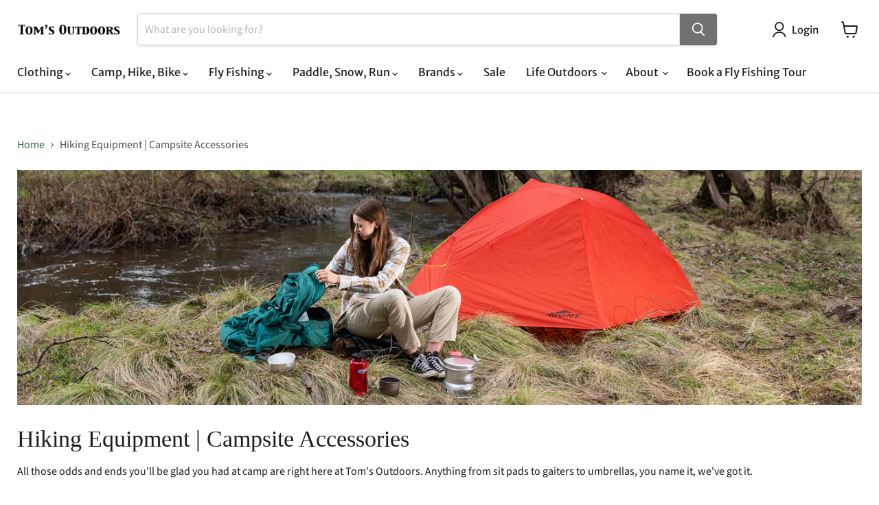

--- FILE ---
content_type: text/html; charset=UTF-8
request_url: https://api.reviews.io/json-ld/company/snippet?store=tomsoutdoorscomau
body_size: -79
content:
{

	"@context" : "http://schema.org",
	"@type" :"WebPage",
	"publisher": {
		"@type" : "Organization",
		"image" : "https://d1011j0lbv5k1u.cloudfront.net/assets/store-503075/503075-logo-1703127805.png",
		"name" : "tomsoutdoors.com.au"

					,"address":{
			"@type":"PostalAddress",
			"streetAddress":"18 Martin Pl,\nTumut",
			"addressLocality":"New South Wales",
			"postalcode":"NSW"
		}
		
				,"telephone": "+61 477983577"
			}

}
